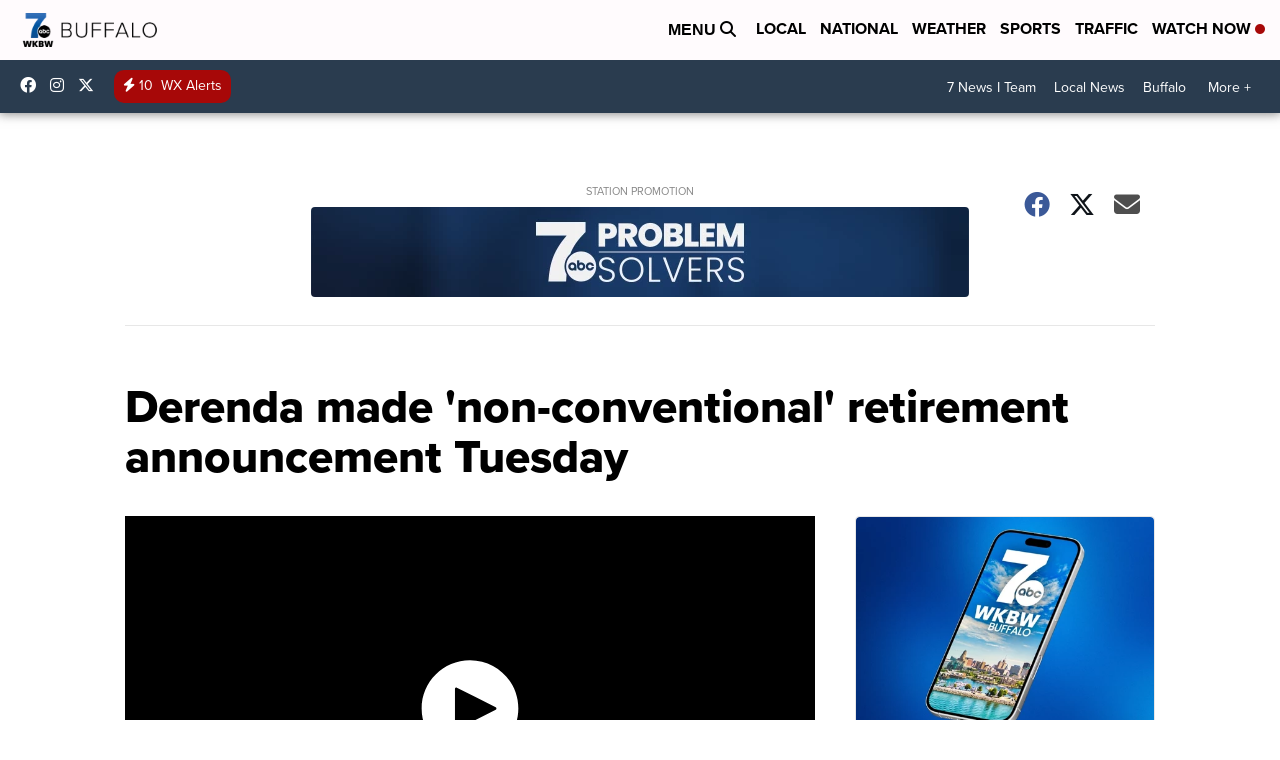

--- FILE ---
content_type: application/javascript; charset=utf-8
request_url: https://fundingchoicesmessages.google.com/f/AGSKWxVMindfoGii-mAYO-FbBXinLHN0D83ySMbCOScycnLregF2cfE0Dt1MrLymx2w12BeXDGsChBLloEmjmztt9bzwYOFrUTWNioSvpQaKRQdUJgLRGCsjb3BKkToG0OIw-cH6ym_0L2KkOCH0kqaaZGL6xAubWOdkD0j3Ff9Gig-Mov4IXHNVoq-89d8i/__798x99_?adpartner=/page-ads./adbar2_/advert5.
body_size: -1289
content:
window['2c4918d5-83c3-4850-99fe-8415287b2c74'] = true;